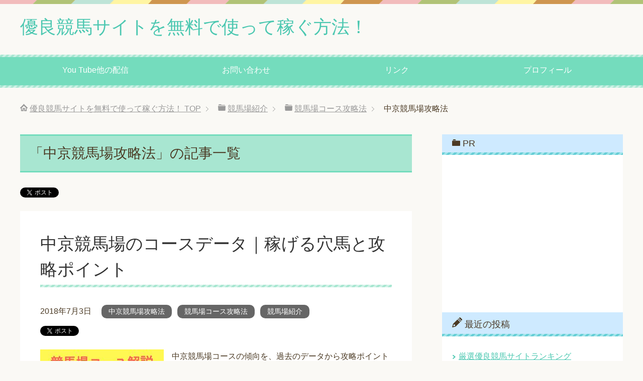

--- FILE ---
content_type: text/html; charset=UTF-8
request_url: https://wagamamakeiba.com/category/racecourse/course/%E4%B8%AD%E4%BA%AC%E7%AB%B6%E9%A6%AC%E5%A0%B4%E6%94%BB%E7%95%A5%E6%B3%95/
body_size: 12220
content:
<!DOCTYPE html>
<html lang="ja" class="col2" itemscope itemtype="http://schema.org/Blog">
<head prefix="og: http://ogp.me/ns# fb: http://ogp.me/ns/fb#">

<title>「中京競馬場攻略法」の記事一覧</title>
<meta charset="UTF-8">
<meta http-equiv="X-UA-Compatible" content="IE=edge">
<meta name="viewport" content="width=device-width, initial-scale=1.0">
<meta name="keywords" content="中京競馬場攻略法">
<meta name="description" content="「中京競馬場攻略法」の記事一覧">
<meta name='robots' content='max-image-preview:large' />
<link rel='dns-prefetch' href='//www.google.com' />
<link rel='dns-prefetch' href='//s.w.org' />
<link rel="alternate" type="application/rss+xml" title="優良競馬サイトを無料で使って稼ぐ方法！ &raquo; フィード" href="https://wagamamakeiba.com/feed/" />
<link rel="alternate" type="application/rss+xml" title="優良競馬サイトを無料で使って稼ぐ方法！ &raquo; コメントフィード" href="https://wagamamakeiba.com/comments/feed/" />
<link rel="alternate" type="application/rss+xml" title="優良競馬サイトを無料で使って稼ぐ方法！ &raquo; 中京競馬場攻略法 カテゴリーのフィード" href="https://wagamamakeiba.com/category/racecourse/course/%e4%b8%ad%e4%ba%ac%e7%ab%b6%e9%a6%ac%e5%a0%b4%e6%94%bb%e7%95%a5%e6%b3%95/feed/" />
		<!-- This site uses the Google Analytics by MonsterInsights plugin v8.10.0 - Using Analytics tracking - https://www.monsterinsights.com/ -->
							<script
				src="//www.googletagmanager.com/gtag/js?id=UA-69756014-1"  data-cfasync="false" data-wpfc-render="false" type="text/javascript" async></script>
			<script data-cfasync="false" data-wpfc-render="false" type="text/javascript">
				var mi_version = '8.10.0';
				var mi_track_user = true;
				var mi_no_track_reason = '';
				
								var disableStrs = [
															'ga-disable-UA-69756014-1',
									];

				/* Function to detect opted out users */
				function __gtagTrackerIsOptedOut() {
					for (var index = 0; index < disableStrs.length; index++) {
						if (document.cookie.indexOf(disableStrs[index] + '=true') > -1) {
							return true;
						}
					}

					return false;
				}

				/* Disable tracking if the opt-out cookie exists. */
				if (__gtagTrackerIsOptedOut()) {
					for (var index = 0; index < disableStrs.length; index++) {
						window[disableStrs[index]] = true;
					}
				}

				/* Opt-out function */
				function __gtagTrackerOptout() {
					for (var index = 0; index < disableStrs.length; index++) {
						document.cookie = disableStrs[index] + '=true; expires=Thu, 31 Dec 2099 23:59:59 UTC; path=/';
						window[disableStrs[index]] = true;
					}
				}

				if ('undefined' === typeof gaOptout) {
					function gaOptout() {
						__gtagTrackerOptout();
					}
				}
								window.dataLayer = window.dataLayer || [];

				window.MonsterInsightsDualTracker = {
					helpers: {},
					trackers: {},
				};
				if (mi_track_user) {
					function __gtagDataLayer() {
						dataLayer.push(arguments);
					}

					function __gtagTracker(type, name, parameters) {
						if (!parameters) {
							parameters = {};
						}

						if (parameters.send_to) {
							__gtagDataLayer.apply(null, arguments);
							return;
						}

						if (type === 'event') {
							
														parameters.send_to = monsterinsights_frontend.ua;
							__gtagDataLayer(type, name, parameters);
													} else {
							__gtagDataLayer.apply(null, arguments);
						}
					}

					__gtagTracker('js', new Date());
					__gtagTracker('set', {
						'developer_id.dZGIzZG': true,
											});
															__gtagTracker('config', 'UA-69756014-1', {"forceSSL":"true"} );
										window.gtag = __gtagTracker;										(function () {
						/* https://developers.google.com/analytics/devguides/collection/analyticsjs/ */
						/* ga and __gaTracker compatibility shim. */
						var noopfn = function () {
							return null;
						};
						var newtracker = function () {
							return new Tracker();
						};
						var Tracker = function () {
							return null;
						};
						var p = Tracker.prototype;
						p.get = noopfn;
						p.set = noopfn;
						p.send = function () {
							var args = Array.prototype.slice.call(arguments);
							args.unshift('send');
							__gaTracker.apply(null, args);
						};
						var __gaTracker = function () {
							var len = arguments.length;
							if (len === 0) {
								return;
							}
							var f = arguments[len - 1];
							if (typeof f !== 'object' || f === null || typeof f.hitCallback !== 'function') {
								if ('send' === arguments[0]) {
									var hitConverted, hitObject = false, action;
									if ('event' === arguments[1]) {
										if ('undefined' !== typeof arguments[3]) {
											hitObject = {
												'eventAction': arguments[3],
												'eventCategory': arguments[2],
												'eventLabel': arguments[4],
												'value': arguments[5] ? arguments[5] : 1,
											}
										}
									}
									if ('pageview' === arguments[1]) {
										if ('undefined' !== typeof arguments[2]) {
											hitObject = {
												'eventAction': 'page_view',
												'page_path': arguments[2],
											}
										}
									}
									if (typeof arguments[2] === 'object') {
										hitObject = arguments[2];
									}
									if (typeof arguments[5] === 'object') {
										Object.assign(hitObject, arguments[5]);
									}
									if ('undefined' !== typeof arguments[1].hitType) {
										hitObject = arguments[1];
										if ('pageview' === hitObject.hitType) {
											hitObject.eventAction = 'page_view';
										}
									}
									if (hitObject) {
										action = 'timing' === arguments[1].hitType ? 'timing_complete' : hitObject.eventAction;
										hitConverted = mapArgs(hitObject);
										__gtagTracker('event', action, hitConverted);
									}
								}
								return;
							}

							function mapArgs(args) {
								var arg, hit = {};
								var gaMap = {
									'eventCategory': 'event_category',
									'eventAction': 'event_action',
									'eventLabel': 'event_label',
									'eventValue': 'event_value',
									'nonInteraction': 'non_interaction',
									'timingCategory': 'event_category',
									'timingVar': 'name',
									'timingValue': 'value',
									'timingLabel': 'event_label',
									'page': 'page_path',
									'location': 'page_location',
									'title': 'page_title',
								};
								for (arg in args) {
																		if (!(!args.hasOwnProperty(arg) || !gaMap.hasOwnProperty(arg))) {
										hit[gaMap[arg]] = args[arg];
									} else {
										hit[arg] = args[arg];
									}
								}
								return hit;
							}

							try {
								f.hitCallback();
							} catch (ex) {
							}
						};
						__gaTracker.create = newtracker;
						__gaTracker.getByName = newtracker;
						__gaTracker.getAll = function () {
							return [];
						};
						__gaTracker.remove = noopfn;
						__gaTracker.loaded = true;
						window['__gaTracker'] = __gaTracker;
					})();
									} else {
										console.log("");
					(function () {
						function __gtagTracker() {
							return null;
						}

						window['__gtagTracker'] = __gtagTracker;
						window['gtag'] = __gtagTracker;
					})();
									}
			</script>
				<!-- / Google Analytics by MonsterInsights -->
				<script type="text/javascript">
			window._wpemojiSettings = {"baseUrl":"https:\/\/s.w.org\/images\/core\/emoji\/13.0.1\/72x72\/","ext":".png","svgUrl":"https:\/\/s.w.org\/images\/core\/emoji\/13.0.1\/svg\/","svgExt":".svg","source":{"concatemoji":"https:\/\/wagamamakeiba.com\/wp-includes\/js\/wp-emoji-release.min.js?ver=5.7.14"}};
			!function(e,a,t){var n,r,o,i=a.createElement("canvas"),p=i.getContext&&i.getContext("2d");function s(e,t){var a=String.fromCharCode;p.clearRect(0,0,i.width,i.height),p.fillText(a.apply(this,e),0,0);e=i.toDataURL();return p.clearRect(0,0,i.width,i.height),p.fillText(a.apply(this,t),0,0),e===i.toDataURL()}function c(e){var t=a.createElement("script");t.src=e,t.defer=t.type="text/javascript",a.getElementsByTagName("head")[0].appendChild(t)}for(o=Array("flag","emoji"),t.supports={everything:!0,everythingExceptFlag:!0},r=0;r<o.length;r++)t.supports[o[r]]=function(e){if(!p||!p.fillText)return!1;switch(p.textBaseline="top",p.font="600 32px Arial",e){case"flag":return s([127987,65039,8205,9895,65039],[127987,65039,8203,9895,65039])?!1:!s([55356,56826,55356,56819],[55356,56826,8203,55356,56819])&&!s([55356,57332,56128,56423,56128,56418,56128,56421,56128,56430,56128,56423,56128,56447],[55356,57332,8203,56128,56423,8203,56128,56418,8203,56128,56421,8203,56128,56430,8203,56128,56423,8203,56128,56447]);case"emoji":return!s([55357,56424,8205,55356,57212],[55357,56424,8203,55356,57212])}return!1}(o[r]),t.supports.everything=t.supports.everything&&t.supports[o[r]],"flag"!==o[r]&&(t.supports.everythingExceptFlag=t.supports.everythingExceptFlag&&t.supports[o[r]]);t.supports.everythingExceptFlag=t.supports.everythingExceptFlag&&!t.supports.flag,t.DOMReady=!1,t.readyCallback=function(){t.DOMReady=!0},t.supports.everything||(n=function(){t.readyCallback()},a.addEventListener?(a.addEventListener("DOMContentLoaded",n,!1),e.addEventListener("load",n,!1)):(e.attachEvent("onload",n),a.attachEvent("onreadystatechange",function(){"complete"===a.readyState&&t.readyCallback()})),(n=t.source||{}).concatemoji?c(n.concatemoji):n.wpemoji&&n.twemoji&&(c(n.twemoji),c(n.wpemoji)))}(window,document,window._wpemojiSettings);
		</script>
		<style type="text/css">
img.wp-smiley,
img.emoji {
	display: inline !important;
	border: none !important;
	box-shadow: none !important;
	height: 1em !important;
	width: 1em !important;
	margin: 0 .07em !important;
	vertical-align: -0.1em !important;
	background: none !important;
	padding: 0 !important;
}
</style>
	<link rel='stylesheet' id='wp-block-library-css'  href='https://wagamamakeiba.com/wp-includes/css/dist/block-library/style.min.css?ver=5.7.14' type='text/css' media='all' />
<link rel='stylesheet' id='toc-screen-css'  href='https://wagamamakeiba.com/wp-content/plugins/table-of-contents-plus/screen.min.css?ver=2106' type='text/css' media='all' />
<link rel='stylesheet' id='keni_base-css'  href='https://wagamamakeiba.com/wp-content/themes/keni70_wp_pretty_green_201603042231/base.css?ver=5.7.14' type='text/css' media='all' />
<link rel='stylesheet' id='keni_rwd-css'  href='https://wagamamakeiba.com/wp-content/themes/keni70_wp_pretty_green_201603042231/rwd.css?ver=5.7.14' type='text/css' media='all' />
<script type='text/javascript' src='https://wagamamakeiba.com/wp-includes/js/jquery/jquery.min.js?ver=3.5.1' id='jquery-core-js'></script>
<script type='text/javascript' src='https://wagamamakeiba.com/wp-includes/js/jquery/jquery-migrate.min.js?ver=3.3.2' id='jquery-migrate-js'></script>
<script type='text/javascript' src='https://wagamamakeiba.com/wp-content/plugins/google-analytics-for-wordpress/assets/js/frontend-gtag.min.js?ver=8.10.0' id='monsterinsights-frontend-script-js'></script>
<script data-cfasync="false" data-wpfc-render="false" type="text/javascript" id='monsterinsights-frontend-script-js-extra'>/* <![CDATA[ */
var monsterinsights_frontend = {"js_events_tracking":"true","download_extensions":"doc,pdf,ppt,zip,xls,docx,pptx,xlsx","inbound_paths":"[]","home_url":"https:\/\/wagamamakeiba.com","hash_tracking":"false","ua":"UA-69756014-1","v4_id":""};/* ]]> */
</script>
<link rel="https://api.w.org/" href="https://wagamamakeiba.com/wp-json/" /><link rel="alternate" type="application/json" href="https://wagamamakeiba.com/wp-json/wp/v2/categories/865" /><link rel="EditURI" type="application/rsd+xml" title="RSD" href="https://wagamamakeiba.com/xmlrpc.php?rsd" />
<link rel="wlwmanifest" type="application/wlwmanifest+xml" href="https://wagamamakeiba.com/wp-includes/wlwmanifest.xml" /> 
<meta name="generator" content="WordPress 5.7.14" />
<style type="text/css">.broken_link, a.broken_link {
	text-decoration: line-through;
}</style><!-- この URL で利用できる AMP HTML バージョンはありません。 --><link rel="icon" href="https://wagamamakeiba.com/wp-content/uploads/2015/11/ab276a9f6f8da03da12b037acb543da2-60x60.gif" sizes="32x32" />
<link rel="icon" href="https://wagamamakeiba.com/wp-content/uploads/2015/11/ab276a9f6f8da03da12b037acb543da2.gif" sizes="192x192" />
<link rel="apple-touch-icon" href="https://wagamamakeiba.com/wp-content/uploads/2015/11/ab276a9f6f8da03da12b037acb543da2.gif" />
<meta name="msapplication-TileImage" content="https://wagamamakeiba.com/wp-content/uploads/2015/11/ab276a9f6f8da03da12b037acb543da2.gif" />

<!--OGP-->
<meta property="og:type" content="article" />
<meta property="og:url" content="" />
<meta property="og:title" content="「中京競馬場攻略法」の記事一覧" />
<meta property="og:description" content="「中京競馬場攻略法」の記事一覧" />
<meta property="og:site_name" content="優良競馬サイトを無料で使って稼ぐ方法！" />
<meta property="og:image" content="https://wagamamakeiba.com/wp-content/uploads/2018/08/837f3f4808812e5cb09f264e3d153dff.jpg" />
<meta property="og:locale" content="ja_JP" />
<!--OGP-->

<!--microdata-->
<meta itemprop="name" content="「中京競馬場攻略法」の記事一覧" />
<meta itemprop="description" content="「中京競馬場攻略法」の記事一覧" />
<meta itemprop="image" content="https://wagamamakeiba.com/wp-content/uploads/2018/08/837f3f4808812e5cb09f264e3d153dff.jpg" />
<!--microdata-->
<!--[if lt IE 9]><script src="https://wagamamakeiba.com/wp-content/themes/keni70_wp_pretty_green_201603042231/js/html5.js"></script><![endif]-->

</head>
	<body class="archive category category-865">
	
	<div class="container">
		<header id="top" class="site-header ">	
		<div class="site-header-in">
			<div class="site-header-conts">
				<p class="site-title"><a href="https://wagamamakeiba.com">優良競馬サイトを無料で使って稼ぐ方法！</a></p>
			</div>
		</div>
		<!--▼グローバルナビ-->
		<nav class="global-nav">
			<div class="global-nav-in">
				<div class="global-nav-panel"><span class="btn-global-nav icon-gn-menu">メニュー</span></div>
				<ul id="menu">
				<li class="menu-item menu-item-type-post_type menu-item-object-page menu-item-18441"><a href="https://wagamamakeiba.com/blogranking/">You Tube他の配信</a></li>
<li class="menu-item menu-item-type-post_type menu-item-object-page menu-item-18442"><a href="https://wagamamakeiba.com/contact/">お問い合わせ</a></li>
<li class="menu-item menu-item-type-post_type menu-item-object-page menu-item-18443"><a href="https://wagamamakeiba.com/link/">リンク</a></li>
<li class="menu-item menu-item-type-post_type menu-item-object-page menu-item-18444"><a href="https://wagamamakeiba.com/profile/">プロフィール</a></li>
				</ul>
			</div>
		</nav>
		<!--▲グローバルナビ-->
		</header>
<!--▲サイトヘッダー-->
<div class="main-body">
<div class="main-body-in">

<!--▼パン屑ナビ-->
<nav class="breadcrumbs">
<ol class="breadcrumbs-in" itemscope itemtype="http://schema.org/BreadcrumbList">
<li class="bcl-first" itemprop="itemListElement" itemscope itemtype="http://schema.org/ListItem">
	<a itemprop="item" href="https://wagamamakeiba.com"><span itemprop="name">優良競馬サイトを無料で使って稼ぐ方法！</span> TOP</a>
	<meta itemprop="position" content="1" />
</li>
<li itemprop="itemListElement" itemscope itemtype="http://schema.org/ListItem">
	<a itemprop="item" href="https://wagamamakeiba.com/category/racecourse/"><span itemprop="name">競馬場紹介</span></a>
	<meta itemprop="position" content="2" />
</li>
<li itemprop="itemListElement" itemscope itemtype="http://schema.org/ListItem">
	<a itemprop="item" href="https://wagamamakeiba.com/category/racecourse/course/"><span itemprop="name">競馬場コース攻略法</span></a>
	<meta itemprop="position" content="3" />
</li>
<li class="bcl-last">中京競馬場攻略法</li>
</ol>
</nav>
<!--▲パン屑ナビ-->

	<!--▼メインコンテンツ-->
	<main>
	<div class="main-conts">

		<h1 class="archive-title">「中京競馬場攻略法」の記事一覧</h1>

<div class="float-area">
<aside class="sns-list">
<ul>
<li class="sb-tweet">
<a href="https://twitter.com/share" class="twitter-share-button" data-lang="ja">ツイート</a>
</li>
<li class="sb-hatebu">
<a href="http://b.hatena.ne.jp/entry/" class="hatena-bookmark-button" data-hatena-bookmark-layout="simple-balloon" title="このエントリーをはてなブックマークに追加"><img src="https://b.st-hatena.com/images/entry-button/button-only@2x.png" alt="このエントリーをはてなブックマークに追加" width="20" height="20" style="border: none;" /></a>
</li>
<li class="sb-fb-like">
<div class="fb-like" data-width="110" data-layout="button_count" data-action="like" data-show-faces="false" data-share="false"></div>
</li>
<li class="sb-gplus">
<div class="g-plusone" data-size="medium"></div></li>
</ul>
</aside>
</div>

		
	<article class="section-wrap">
		<div class="section-in">
		<header class="article-header">
			<h2 class="section-title"><a href="https://wagamamakeiba.com/chukyo-course/" title="中京競馬場のコースデータ｜稼げる穴馬と攻略ポイント">中京競馬場のコースデータ｜稼げる穴馬と攻略ポイント</a></h2>
			<p class="post-date"><time datetime="2018-07-03">2018年7月3日</time></p>
			<div class="post-cat">
<span class="cat cat865" style="background-color: #666;"><a href="https://wagamamakeiba.com/category/racecourse/course/%e4%b8%ad%e4%ba%ac%e7%ab%b6%e9%a6%ac%e5%a0%b4%e6%94%bb%e7%95%a5%e6%b3%95/" style="color: #fff;">中京競馬場攻略法</a></span>
<span class="cat cat619" style="background-color: #666;"><a href="https://wagamamakeiba.com/category/racecourse/course/" style="color: #FFF;">競馬場コース攻略法</a></span>
<span class="cat cat425" style="background-color: #666;"><a href="https://wagamamakeiba.com/category/racecourse/" style="color: #FFF;">競馬場紹介</a></span>

</div>
<aside class="sns-list">
<ul>
<li class="sb-tweet">
<a href="https://twitter.com/share" data-text="中京競馬場のコースデータ｜稼げる穴馬と攻略ポイント | 優良競馬サイトを無料で使って稼ぐ方法！" data-url="https://wagamamakeiba.com/chukyo-course/" class="twitter-share-button" data-lang="ja">ツイート</a>
</li>
<li class="sb-hatebu">
<a href="http://b.hatena.ne.jp/entry/https://wagamamakeiba.com/chukyo-course/" data-hatena-bookmark-title="中京競馬場のコースデータ｜稼げる穴馬と攻略ポイント | 優良競馬サイトを無料で使って稼ぐ方法！" class="hatena-bookmark-button" data-hatena-bookmark-layout="simple-balloon" title="このエントリーをはてなブックマークに追加"><img src="https://b.st-hatena.com/images/entry-button/button-only@2x.png" alt="このエントリーをはてなブックマークに追加" width="20" height="20" style="border: none;" /></a>
</li>
<li class="sb-fb-like">
<div class="fb-like" data-width="110" data-href="https://wagamamakeiba.com/chukyo-course/" data-layout="button_count" data-action="like" data-show-faces="false" data-share="false"></div>
</li>
<li class="sb-gplus">
<div class="g-plusone" data-href="https://wagamamakeiba.com/chukyo-course/" data-size="medium"></div></li>
</ul>
</aside>
		</header>
		<div class="article-body">
		<div class="eye-catch"><a href="https://wagamamakeiba.com/chukyo-course/" title="中京競馬場のコースデータ｜稼げる穴馬と攻略ポイント"><img src="https://wagamamakeiba.com/wp-content/plugins/lazy-load/images/1x1.trans.gif" data-lazy-src="https://wagamamakeiba.com/wp-content/uploads/2018/06/4f2e39820bc7cc77b4ca2f2755e530d0-246x200.jpg" width="246" height="200" class="attachment-post-thumbnail size-post-thumbnail wp-post-image" alt="中京競馬場コースキャッチ" loading="lazy"><noscript><img width="246" height="200" src="https://wagamamakeiba.com/wp-content/uploads/2018/06/4f2e39820bc7cc77b4ca2f2755e530d0-246x200.jpg" class="attachment-post-thumbnail size-post-thumbnail wp-post-image" alt="中京競馬場コースキャッチ" loading="lazy" /></noscript></a></div>
		<p>中京競馬場コースの傾向を、過去のデータから攻略ポイントと穴馬を導きたいと思います。管理人は2014年の高松宮記念記念と2016年のチャンピオンズカップを現地観戦したことがあります。データは2015年～2017年です。</p>
		<p class="link-next"><a href="https://wagamamakeiba.com/chukyo-course/">続きを読む</a></p>
		</div>
		</div>
	</article>


	</div><!--main-conts-->
	</main>
	<!--▲メインコンテンツ-->

	<!--▼サブコンテンツ-->
	<aside class="sub-conts sidebar">
		<section id="text-5" class="section-wrap widget-conts widget_text"><div class="section-in"><h3 class="section-title">PR</h3>			<div class="textwidget"><script async src="//pagead2.googlesyndication.com/pagead/js/adsbygoogle.js"></script>
<!-- 151121WP -->
<ins class="adsbygoogle"
     style="display:inline-block;width:300px;height:250px"
     data-ad-client="ca-pub-3698119326809837"
     data-ad-slot="2506776643"></ins>
<script>
(adsbygoogle = window.adsbygoogle || []).push({});
</script></div>
		</div></section>
		<section id="recent-posts-2" class="section-wrap widget-conts widget_recent_entries"><div class="section-in">
		<h3 class="section-title">最近の投稿</h3>
		<ul>
											<li>
					<a href="https://wagamamakeiba.com/ranking/">厳選優良競馬サイトランキング</a>
									</li>
											<li>
					<a href="https://wagamamakeiba.com/notice20210801/">ブログ移転のお知らせ</a>
									</li>
											<li>
					<a href="https://wagamamakeiba.com/keiba-nine-pr/">【競馬予想サイト】日刊競馬9｜栗東/美浦を独占して好配当連発！</a>
									</li>
											<li>
					<a href="https://wagamamakeiba.com/checkmate-pr/">【競馬予想サイト】チェックメイト｜関西馬情報を制する者が馬券を制す</a>
									</li>
											<li>
					<a href="https://wagamamakeiba.com/arcanum-pr/">【ARCANUM】高配当連発の絶好調サイトに乗る！</a>
									</li>
											<li>
					<a href="https://wagamamakeiba.com/gyakkyou-pr/">【逆境セレクト】穴馬券を狙うなら是非参考にして欲しい無料コンテンツの【穴馬セレクト】</a>
									</li>
											<li>
					<a href="https://wagamamakeiba.com/carryover-pr/">無料予想の実績が凄い！【キャリーオーバー】重賞も平場もココ一択</a>
									</li>
											<li>
					<a href="https://wagamamakeiba.com/queenstakes2021-result/">クイーンステークス2021他の回顧｜券種のチョイスが大事でしたネ</a>
									</li>
											<li>
					<a href="https://wagamamakeiba.com/queenstakes2021-yosou/">クイーンステークス2021競馬予想｜復活の舞台は整ったアノ馬！</a>
									</li>
											<li>
					<a href="https://wagamamakeiba.com/kawasaki-20210731/">トリプル馬単｜2021年7月31日の川崎競馬【Ｃ１一 二 三・涼風特別・日々草賞】競馬予想</a>
									</li>
					</ul>

		</div></section><section id="search-2" class="section-wrap widget-conts widget_search"><div class="section-in"><form method="get" id="searchform" action="https://wagamamakeiba.com/">
	<div class="search-box">
		<input class="search" type="text" value="" name="s" id="s"><button id="searchsubmit" class="btn-search"><img alt="検索" width="32" height="20" src="https://wagamamakeiba.com/wp-content/themes/keni70_wp_pretty_green_201603042231/images/icon/icon-btn-search.png"></button>
	</div>
</form></div></section><section id="text-6" class="section-wrap widget-conts widget_text"><div class="section-in"><h3 class="section-title">中の人</h3>			<div class="textwidget"><a href="https://wagamamakeiba.com/wp-content/uploads/2015/10/9bda99d36b8b6b98afc81220f23cc8f15.jpg" rel="attachment wp-att-65 noopener" target="_blank"><img src="https://wagamamakeiba.com/wp-content/uploads/2015/10/9bda99d36b8b6b98afc81220f23cc8f15.jpg" alt="ふくたんプロフィール" width="200" height="200" class="alignnone size-full wp-image-65" /></a>
<ul><li>ＨＮ：<b>ふくたん</b></li>
<li>年齢：４０代</li>
<li>好きな馬：ドリームジャーニー</li></ul>
<p>詳しいプロフィールは<a href="http://wagamamakeiba.com/profile/">コチラ</a></div>
		</div></section><section id="archives-2" class="section-wrap widget-conts widget_archive"><div class="section-in"><h3 class="section-title">過去予想記事一覧</h3>		<label class="screen-reader-text" for="archives-dropdown-2">過去予想記事一覧</label>
		<select id="archives-dropdown-2" name="archive-dropdown">
			
			<option value="">月を選択</option>
				<option value='https://wagamamakeiba.com/2023/02/'> 2023年2月 </option>
	<option value='https://wagamamakeiba.com/2023/01/'> 2023年1月 </option>
	<option value='https://wagamamakeiba.com/2021/08/'> 2021年8月 </option>
	<option value='https://wagamamakeiba.com/2021/07/'> 2021年7月 </option>
	<option value='https://wagamamakeiba.com/2021/06/'> 2021年6月 </option>
	<option value='https://wagamamakeiba.com/2021/05/'> 2021年5月 </option>
	<option value='https://wagamamakeiba.com/2021/04/'> 2021年4月 </option>
	<option value='https://wagamamakeiba.com/2021/03/'> 2021年3月 </option>
	<option value='https://wagamamakeiba.com/2021/02/'> 2021年2月 </option>
	<option value='https://wagamamakeiba.com/2021/01/'> 2021年1月 </option>
	<option value='https://wagamamakeiba.com/2020/12/'> 2020年12月 </option>
	<option value='https://wagamamakeiba.com/2020/11/'> 2020年11月 </option>
	<option value='https://wagamamakeiba.com/2020/10/'> 2020年10月 </option>
	<option value='https://wagamamakeiba.com/2020/09/'> 2020年9月 </option>
	<option value='https://wagamamakeiba.com/2020/08/'> 2020年8月 </option>
	<option value='https://wagamamakeiba.com/2020/07/'> 2020年7月 </option>
	<option value='https://wagamamakeiba.com/2020/06/'> 2020年6月 </option>
	<option value='https://wagamamakeiba.com/2020/05/'> 2020年5月 </option>
	<option value='https://wagamamakeiba.com/2020/04/'> 2020年4月 </option>
	<option value='https://wagamamakeiba.com/2020/03/'> 2020年3月 </option>
	<option value='https://wagamamakeiba.com/2020/02/'> 2020年2月 </option>
	<option value='https://wagamamakeiba.com/2020/01/'> 2020年1月 </option>
	<option value='https://wagamamakeiba.com/2019/12/'> 2019年12月 </option>
	<option value='https://wagamamakeiba.com/2019/11/'> 2019年11月 </option>
	<option value='https://wagamamakeiba.com/2019/10/'> 2019年10月 </option>
	<option value='https://wagamamakeiba.com/2019/09/'> 2019年9月 </option>
	<option value='https://wagamamakeiba.com/2019/08/'> 2019年8月 </option>
	<option value='https://wagamamakeiba.com/2019/07/'> 2019年7月 </option>
	<option value='https://wagamamakeiba.com/2019/06/'> 2019年6月 </option>
	<option value='https://wagamamakeiba.com/2019/05/'> 2019年5月 </option>
	<option value='https://wagamamakeiba.com/2019/04/'> 2019年4月 </option>
	<option value='https://wagamamakeiba.com/2019/03/'> 2019年3月 </option>
	<option value='https://wagamamakeiba.com/2019/02/'> 2019年2月 </option>
	<option value='https://wagamamakeiba.com/2019/01/'> 2019年1月 </option>
	<option value='https://wagamamakeiba.com/2018/12/'> 2018年12月 </option>
	<option value='https://wagamamakeiba.com/2018/11/'> 2018年11月 </option>
	<option value='https://wagamamakeiba.com/2018/10/'> 2018年10月 </option>
	<option value='https://wagamamakeiba.com/2018/09/'> 2018年9月 </option>
	<option value='https://wagamamakeiba.com/2018/08/'> 2018年8月 </option>
	<option value='https://wagamamakeiba.com/2018/07/'> 2018年7月 </option>
	<option value='https://wagamamakeiba.com/2018/06/'> 2018年6月 </option>
	<option value='https://wagamamakeiba.com/2018/05/'> 2018年5月 </option>
	<option value='https://wagamamakeiba.com/2018/04/'> 2018年4月 </option>
	<option value='https://wagamamakeiba.com/2018/03/'> 2018年3月 </option>
	<option value='https://wagamamakeiba.com/2018/02/'> 2018年2月 </option>
	<option value='https://wagamamakeiba.com/2018/01/'> 2018年1月 </option>
	<option value='https://wagamamakeiba.com/2017/12/'> 2017年12月 </option>
	<option value='https://wagamamakeiba.com/2017/11/'> 2017年11月 </option>
	<option value='https://wagamamakeiba.com/2017/10/'> 2017年10月 </option>
	<option value='https://wagamamakeiba.com/2017/09/'> 2017年9月 </option>
	<option value='https://wagamamakeiba.com/2017/08/'> 2017年8月 </option>
	<option value='https://wagamamakeiba.com/2017/07/'> 2017年7月 </option>
	<option value='https://wagamamakeiba.com/2017/06/'> 2017年6月 </option>
	<option value='https://wagamamakeiba.com/2017/05/'> 2017年5月 </option>
	<option value='https://wagamamakeiba.com/2017/04/'> 2017年4月 </option>
	<option value='https://wagamamakeiba.com/2017/03/'> 2017年3月 </option>
	<option value='https://wagamamakeiba.com/2017/02/'> 2017年2月 </option>
	<option value='https://wagamamakeiba.com/2017/01/'> 2017年1月 </option>
	<option value='https://wagamamakeiba.com/2016/12/'> 2016年12月 </option>
	<option value='https://wagamamakeiba.com/2016/11/'> 2016年11月 </option>
	<option value='https://wagamamakeiba.com/2016/10/'> 2016年10月 </option>
	<option value='https://wagamamakeiba.com/2016/09/'> 2016年9月 </option>
	<option value='https://wagamamakeiba.com/2016/08/'> 2016年8月 </option>
	<option value='https://wagamamakeiba.com/2016/07/'> 2016年7月 </option>
	<option value='https://wagamamakeiba.com/2016/06/'> 2016年6月 </option>
	<option value='https://wagamamakeiba.com/2016/05/'> 2016年5月 </option>
	<option value='https://wagamamakeiba.com/2016/04/'> 2016年4月 </option>
	<option value='https://wagamamakeiba.com/2016/03/'> 2016年3月 </option>
	<option value='https://wagamamakeiba.com/2016/02/'> 2016年2月 </option>
	<option value='https://wagamamakeiba.com/2016/01/'> 2016年1月 </option>
	<option value='https://wagamamakeiba.com/2015/12/'> 2015年12月 </option>
	<option value='https://wagamamakeiba.com/2015/11/'> 2015年11月 </option>

		</select>

<script type="text/javascript">
/* <![CDATA[ */
(function() {
	var dropdown = document.getElementById( "archives-dropdown-2" );
	function onSelectChange() {
		if ( dropdown.options[ dropdown.selectedIndex ].value !== '' ) {
			document.location.href = this.options[ this.selectedIndex ].value;
		}
	}
	dropdown.onchange = onSelectChange;
})();
/* ]]> */
</script>
			</div></section><section id="text-3" class="section-wrap widget-conts widget_text"><div class="section-in"><h3 class="section-title">PR</h3>			<div class="textwidget"><div  class="nik_ads_box">
<div class="nik_ads_box"><!-- 1つ目 --><a href="http://syndicate.tokyo/?r=knn56" rel="nofollow noopener" target="_blank"><span class="likedt">シンジケート｜地方競馬も予想する斬新なサイト</span><span class="likedd">syndicate.tokyo</span><span class="likedd">元調教師田端正照氏がが語る”走る馬の見つけ方”</span></a><!-- 2つ目 --><a href="https://miraito.collabo-n.com/lp/stands/?um=5qfr5316" rel="nofollow noopener" target="_blank"><span class="likedt">うまとみらいと｜競馬で夢を叶える3大コンテンツを無料公開</span><span class="likedd">miraito.collabo-n.com</span><span class="likedd">異次元の競馬データを惜しげも無く1日12～18Ｒ完全無料提供</span></a><!-- 3つ目 --><a href="http://www.k-red.com/?hnhst&cc=hnhst" rel="nofollow noopener" target="_blank"><span class="likedt">RED｜高配当でも少点数で狙える理由</span><span class="likedd">k-red.com</span><span class="likedd">確かなレース選定は実績の証‼土日計4鞍無料公開</span></a><!-- 4つ目 --><a href="http://ho-rizon.net/?code=hnikb_wsb01" rel="nofollow noopener" target="_blank"><span class="likedt">HORIZON｜柔軟な券種選びも好感な新興サイト</span><span class="likedd">ho-rizon.net</span><span class="likedd">元調教師・関係者・トラックマン等豊富な人脈が馬券に直結‼</span></a><!-- 5つ目 --><a href="https://www.kb-tairiku.net/climax/beathree/?cd=e23j30171" rel="nofollow noopener" target="_blank"><span class="likedt">競馬大陸｜勝てない競馬は、もうやめにしませんか？</span><span class="likedd">kb-tairiku.net</span><span class="likedd">土日各6鞍の無料配信は精度抜群</span></a></div>
<style  type="text/css">
.nik_ads_box,.nik_ads_box p{margin:0 !important; padding:0 !important;}/*全体の要素の隙間を埋める*/
.nik_ads_box a{display:block;text-decoration: none;}/*リンクに関する設定*/
.nik_ads_box a:hover{background:#fffacd;}/*マウスを乗せた時の設定*/
.nik_ads_box span{line-height:1.4;padding:2px 10px 0;font-weight: 500;display:block;}/*全体に対する設定*/
.nik_ads_box span.likedt{color: #1d3994 !important;text-decoration: underline;}/*【キャッチコピー】に関する設定*/
.nik_ads_box span.likedd{font-size:12px;color:#666666;}/*【広告IDなしのURL】【簡単な説明】に関する設定*/
</style>

<a href="//www.blogmura.com/point/01639214.html?type=image"><img src="//blogparts.blogmura.com/parts_image/user/pv01639214.gif" alt="PVアクセスランキング にほんブログ村" /></a></div>
		</div></section><section id="nav_menu-4" class="section-wrap widget-conts widget_nav_menu"><div class="section-in"><h3 class="section-title">カテゴリ</h3><div class="menu-%e3%82%ab%e3%83%86%e3%82%b4%e3%83%aa-container"><ul id="menu-%e3%82%ab%e3%83%86%e3%82%b4%e3%83%aa" class="menu"><li id="menu-item-12867" class="menu-item menu-item-type-taxonomy menu-item-object-category menu-item-has-children menu-item-12867"><a href="https://wagamamakeiba.com/category/keiba-forecast/">競馬予想</a>
<ul class="sub-menu">
	<li id="menu-item-12868" class="menu-item menu-item-type-taxonomy menu-item-object-category menu-item-12868"><a href="https://wagamamakeiba.com/category/keiba-forecast/syoukyo/">消去法データ</a></li>
	<li id="menu-item-12869" class="menu-item menu-item-type-taxonomy menu-item-object-category menu-item-12869"><a href="https://wagamamakeiba.com/category/keiba-forecast/position-odds/">確定した枠順と単勝オッズ</a></li>
	<li id="menu-item-12870" class="menu-item menu-item-type-taxonomy menu-item-object-category menu-item-12870"><a href="https://wagamamakeiba.com/category/keiba-forecast/graderace-yosou/">重賞予想</a></li>
	<li id="menu-item-12871" class="menu-item menu-item-type-taxonomy menu-item-object-category menu-item-12871"><a href="https://wagamamakeiba.com/category/keiba-forecast/jra-yosou/">重賞以外の競馬予想</a></li>
	<li id="menu-item-12872" class="menu-item menu-item-type-taxonomy menu-item-object-category menu-item-12872"><a href="https://wagamamakeiba.com/category/keiba-forecast/tihoukeiba/">地方競馬</a></li>
	<li id="menu-item-12873" class="menu-item menu-item-type-taxonomy menu-item-object-category menu-item-12873"><a href="https://wagamamakeiba.com/category/keiba-forecast/overseas/">海外競馬</a></li>
	<li id="menu-item-12874" class="menu-item menu-item-type-taxonomy menu-item-object-category menu-item-12874"><a href="https://wagamamakeiba.com/category/keiba-forecast/graderace-view/">重賞展望</a></li>
</ul>
</li>
<li id="menu-item-12875" class="menu-item menu-item-type-taxonomy menu-item-object-category menu-item-12875"><a href="https://wagamamakeiba.com/category/graderace-result/">重賞回顧と馬券収支</a></li>
<li id="menu-item-12876" class="menu-item menu-item-type-taxonomy menu-item-object-category menu-item-12876"><a href="https://wagamamakeiba.com/category/information/">お知らせ</a></li>
<li id="menu-item-12877" class="menu-item menu-item-type-taxonomy menu-item-object-category menu-item-12877"><a href="https://wagamamakeiba.com/category/%e6%9c%aa%e5%88%86%e9%a1%9e/">未分類</a></li>
<li id="menu-item-12878" class="menu-item menu-item-type-taxonomy menu-item-object-category menu-item-12878"><a href="https://wagamamakeiba.com/category/bookreview/">おすすめの競馬書籍</a></li>
<li id="menu-item-12879" class="menu-item menu-item-type-taxonomy menu-item-object-category menu-item-12879"><a href="https://wagamamakeiba.com/category/keiba-site/">オススメの競馬サイト</a></li>
<li id="menu-item-12880" class="menu-item menu-item-type-taxonomy menu-item-object-category menu-item-12880"><a href="https://wagamamakeiba.com/category/baken/">競馬で勝つための方法</a></li>
<li id="menu-item-12881" class="menu-item menu-item-type-taxonomy menu-item-object-category menu-item-12881"><a href="https://wagamamakeiba.com/category/other/">競馬以外のこと</a></li>
<li id="menu-item-18371" class="menu-item menu-item-type-taxonomy menu-item-object-category menu-item-18371"><a href="https://wagamamakeiba.com/category/target/">TARGET frontier JVの使い方</a></li>
<li id="menu-item-12882" class="menu-item menu-item-type-taxonomy menu-item-object-category current-category-ancestor current-menu-ancestor menu-item-has-children menu-item-12882"><a href="https://wagamamakeiba.com/category/racecourse/">競馬場紹介</a>
<ul class="sub-menu">
	<li id="menu-item-12883" class="menu-item menu-item-type-taxonomy menu-item-object-category menu-item-12883"><a href="https://wagamamakeiba.com/category/racecourse/go/">競馬場に行こう</a></li>
	<li id="menu-item-12884" class="menu-item menu-item-type-taxonomy menu-item-object-category current-category-ancestor current-menu-ancestor current-menu-parent current-category-parent menu-item-has-children menu-item-12884"><a href="https://wagamamakeiba.com/category/racecourse/course/">競馬場コース攻略法</a>
	<ul class="sub-menu">
		<li id="menu-item-12892" class="menu-item menu-item-type-taxonomy menu-item-object-category menu-item-12892"><a href="https://wagamamakeiba.com/category/racecourse/course/%e6%9d%b1%e4%ba%ac%e7%ab%b6%e9%a6%ac%e5%a0%b4%e6%94%bb%e7%95%a5%e6%b3%95/">東京競馬場攻略法</a></li>
		<li id="menu-item-12886" class="menu-item menu-item-type-taxonomy menu-item-object-category menu-item-12886"><a href="https://wagamamakeiba.com/category/racecourse/course/%e4%b8%ad%e5%b1%b1%e7%ab%b6%e9%a6%ac%e5%a0%b4%e6%94%bb%e7%95%a5%e6%b3%95/">中山競馬場攻略法</a></li>
		<li id="menu-item-12887" class="menu-item menu-item-type-taxonomy menu-item-object-category menu-item-12887"><a href="https://wagamamakeiba.com/category/racecourse/course/%e4%ba%ac%e9%83%bd%e7%ab%b6%e9%a6%ac%e5%a0%b4%e6%94%bb%e7%95%a5%e6%b3%95/">京都競馬場攻略法</a></li>
		<li id="menu-item-12895" class="menu-item menu-item-type-taxonomy menu-item-object-category menu-item-12895"><a href="https://wagamamakeiba.com/category/racecourse/course/%e9%98%aa%e7%a5%9e%e7%ab%b6%e9%a6%ac%e5%a0%b4%e6%94%bb%e7%95%a5%e6%b3%95/">阪神競馬場攻略法</a></li>
		<li id="menu-item-12885" class="menu-item menu-item-type-taxonomy menu-item-object-category current-menu-item menu-item-12885"><a href="https://wagamamakeiba.com/category/racecourse/course/%e4%b8%ad%e4%ba%ac%e7%ab%b6%e9%a6%ac%e5%a0%b4%e6%94%bb%e7%95%a5%e6%b3%95/" aria-current="page">中京競馬場攻略法</a></li>
		<li id="menu-item-12890" class="menu-item menu-item-type-taxonomy menu-item-object-category menu-item-12890"><a href="https://wagamamakeiba.com/category/racecourse/course/%e6%96%b0%e6%bd%9f%e7%ab%b6%e9%a6%ac%e5%a0%b4%e6%94%bb%e7%95%a5%e6%b3%95/">新潟競馬場攻略法</a></li>
		<li id="menu-item-12893" class="menu-item menu-item-type-taxonomy menu-item-object-category menu-item-12893"><a href="https://wagamamakeiba.com/category/racecourse/course/%e7%a6%8f%e5%b3%b6%e7%ab%b6%e9%a6%ac%e5%a0%b4%e6%94%bb%e7%95%a5%e6%b3%95/">福島競馬場攻略法</a></li>
		<li id="menu-item-12889" class="menu-item menu-item-type-taxonomy menu-item-object-category menu-item-12889"><a href="https://wagamamakeiba.com/category/racecourse/course/%e5%b0%8f%e5%80%89%e7%ab%b6%e9%a6%ac%e5%a0%b4%e6%94%bb%e7%95%a5%e6%b3%95/">小倉競馬場攻略法</a></li>
		<li id="menu-item-12891" class="menu-item menu-item-type-taxonomy menu-item-object-category menu-item-12891"><a href="https://wagamamakeiba.com/category/racecourse/course/%e6%9c%ad%e5%b9%8c%e7%ab%b6%e9%a6%ac%e5%a0%b4%e6%94%bb%e7%95%a5%e6%b3%95/">札幌競馬場攻略法</a></li>
		<li id="menu-item-12888" class="menu-item menu-item-type-taxonomy menu-item-object-category menu-item-12888"><a href="https://wagamamakeiba.com/category/racecourse/course/%e5%87%bd%e9%a4%a8%e7%ab%b6%e9%a6%ac%e5%a0%b4%e6%94%bb%e7%95%a5%e6%b3%95/">函館競馬場攻略法</a></li>
		<li id="menu-item-18495" class="menu-item menu-item-type-taxonomy menu-item-object-category menu-item-18495"><a href="https://wagamamakeiba.com/category/racecourse/course/%e5%a4%a7%e4%ba%95%e7%ab%b6%e9%a6%ac%e5%a0%b4%e6%94%bb%e7%95%a5%e6%b3%95/">大井競馬場攻略法</a></li>
		<li id="menu-item-18496" class="menu-item menu-item-type-taxonomy menu-item-object-category menu-item-18496"><a href="https://wagamamakeiba.com/category/racecourse/course/%e5%b7%9d%e5%b4%8e%e7%ab%b6%e9%a6%ac%e5%a0%b4%e6%94%bb%e7%95%a5%e6%b3%95/">川崎競馬場攻略法</a></li>
		<li id="menu-item-18501" class="menu-item menu-item-type-taxonomy menu-item-object-category menu-item-18501"><a href="https://wagamamakeiba.com/category/racecourse/course/%e8%88%b9%e6%a9%8b%e7%ab%b6%e9%a6%ac%e5%a0%b4%e6%94%bb%e7%95%a5%e6%b3%95/">船橋競馬場攻略法</a></li>
		<li id="menu-item-18498" class="menu-item menu-item-type-taxonomy menu-item-object-category menu-item-18498"><a href="https://wagamamakeiba.com/category/racecourse/course/%e6%b5%a6%e5%92%8c%e7%ab%b6%e9%a6%ac%e5%a0%b4%e6%94%bb%e7%95%a5%e6%b3%95/">浦和競馬場攻略法</a></li>
		<li id="menu-item-12894" class="menu-item menu-item-type-taxonomy menu-item-object-category menu-item-12894"><a href="https://wagamamakeiba.com/category/racecourse/course/%e9%96%80%e5%88%a5%e7%ab%b6%e9%a6%ac%e5%a0%b4%e6%94%bb%e7%95%a5%e6%b3%95/">門別競馬場攻略法</a></li>
		<li id="menu-item-18499" class="menu-item menu-item-type-taxonomy menu-item-object-category menu-item-18499"><a href="https://wagamamakeiba.com/category/racecourse/course/%e7%9b%9b%e5%b2%a1%e7%ab%b6%e9%a6%ac%e5%a0%b4%e6%94%bb%e7%95%a5%e6%b3%95/">盛岡競馬場攻略法</a></li>
		<li id="menu-item-18497" class="menu-item menu-item-type-taxonomy menu-item-object-category menu-item-18497"><a href="https://wagamamakeiba.com/category/racecourse/course/%e6%b0%b4%e6%b2%a2%e7%ab%b6%e9%a6%ac%e5%a0%b4%e6%94%bb%e7%95%a5%e6%b3%95/">水沢競馬場攻略法</a></li>
		<li id="menu-item-18502" class="menu-item menu-item-type-taxonomy menu-item-object-category menu-item-18502"><a href="https://wagamamakeiba.com/category/racecourse/course/%e9%87%91%e6%b2%a2%e7%ab%b6%e9%a6%ac%e5%a0%b4%e6%94%bb%e7%95%a5%e6%b3%95/">金沢競馬場攻略法</a></li>
		<li id="menu-item-18493" class="menu-item menu-item-type-taxonomy menu-item-object-category menu-item-18493"><a href="https://wagamamakeiba.com/category/racecourse/course/%e5%90%8d%e5%8f%a4%e5%b1%8b%e7%ab%b6%e9%a6%ac%e5%a0%b4%e6%94%bb%e7%95%a5%e6%b3%95/">名古屋競馬場攻略法</a></li>
		<li id="menu-item-18500" class="menu-item menu-item-type-taxonomy menu-item-object-category menu-item-18500"><a href="https://wagamamakeiba.com/category/racecourse/course/%e7%ac%a0%e6%9d%be%e7%ab%b6%e9%a6%ac%e5%a0%b4%e6%94%bb%e7%95%a5%e6%b3%95/">笠松競馬場攻略法</a></li>
		<li id="menu-item-18494" class="menu-item menu-item-type-taxonomy menu-item-object-category menu-item-18494"><a href="https://wagamamakeiba.com/category/racecourse/course/%e5%9c%92%e7%94%b0%e7%ab%b6%e9%a6%ac%e5%a0%b4%e6%94%bb%e7%95%a5%e6%b3%95/">園田競馬場攻略法</a></li>
		<li id="menu-item-18504" class="menu-item menu-item-type-taxonomy menu-item-object-category menu-item-18504"><a href="https://wagamamakeiba.com/category/racecourse/course/%e9%ab%98%e7%9f%a5%e7%ab%b6%e9%a6%ac%e5%a0%b4%e6%94%bb%e7%95%a5%e6%b3%95/">高知競馬場攻略法</a></li>
		<li id="menu-item-18492" class="menu-item menu-item-type-taxonomy menu-item-object-category menu-item-18492"><a href="https://wagamamakeiba.com/category/racecourse/course/%e4%bd%90%e8%b3%80%e7%ab%b6%e9%a6%ac%e5%a0%b4%e6%94%bb%e7%95%a5%e6%b3%95/">佐賀競馬場攻略法</a></li>
	</ul>
</li>
</ul>
</li>
</ul></div></div></section>	</aside>
	<!--▲サブコンテンツ-->
	

</div>
</div>

<!--▼サイトフッター-->
<footer class="site-footer">
	<div class="site-footer-in">
	<div class="site-footer-conts">
	</div>
	</div>
	<div class="copyright">
		<p><small>Copyright (C) 2026 優良競馬サイトを無料で使って稼ぐ方法！ <span>All Rights Reserved.</span></small></p>
	</div>
</footer>
<!--▲サイトフッター-->


<!--▼ページトップ-->
<p class="page-top"><a href="#top"><img class="over" src="https://wagamamakeiba.com/wp-content/themes/keni70_wp_pretty_green_201603042231/images/common/page-top_off.png" width="80" height="80" alt="ページの先頭へ"></a></p>
<!--▲ページトップ-->

</div><!--container-->

<script type='text/javascript' id='toc-front-js-extra'>
/* <![CDATA[ */
var tocplus = {"visibility_show":"\u8868\u793a","visibility_hide":"\u975e\u8868\u793a","width":"Auto"};
/* ]]> */
</script>
<script type='text/javascript' src='https://wagamamakeiba.com/wp-content/plugins/table-of-contents-plus/front.min.js?ver=2106' id='toc-front-js'></script>
<script type='text/javascript' id='google-invisible-recaptcha-js-before'>
var renderInvisibleReCaptcha = function() {

    for (var i = 0; i < document.forms.length; ++i) {
        var form = document.forms[i];
        var holder = form.querySelector('.inv-recaptcha-holder');

        if (null === holder) continue;
		holder.innerHTML = '';

         (function(frm){
			var cf7SubmitElm = frm.querySelector('.wpcf7-submit');
            var holderId = grecaptcha.render(holder,{
                'sitekey': '6LcmRnkaAAAAAPgTsK5jh3yXV0NS-AXVd6OhoWgo', 'size': 'invisible', 'badge' : 'bottomright',
                'callback' : function (recaptchaToken) {
					if((null !== cf7SubmitElm) && (typeof jQuery != 'undefined')){jQuery(frm).submit();grecaptcha.reset(holderId);return;}
					 HTMLFormElement.prototype.submit.call(frm);
                },
                'expired-callback' : function(){grecaptcha.reset(holderId);}
            });

			if(null !== cf7SubmitElm && (typeof jQuery != 'undefined') ){
				jQuery(cf7SubmitElm).off('click').on('click', function(clickEvt){
					clickEvt.preventDefault();
					grecaptcha.execute(holderId);
				});
			}
			else
			{
				frm.onsubmit = function (evt){evt.preventDefault();grecaptcha.execute(holderId);};
			}


        })(form);
    }
};
</script>
<script type='text/javascript' async defer src='https://www.google.com/recaptcha/api.js?onload=renderInvisibleReCaptcha&#038;render=explicit' id='google-invisible-recaptcha-js'></script>
<script type='text/javascript' src='https://wagamamakeiba.com/wp-content/themes/keni70_wp_pretty_green_201603042231/js/utility.js?ver=5.7.14' id='my-utility-js'></script>
<script type='text/javascript' src='https://wagamamakeiba.com/wp-content/themes/keni70_wp_pretty_green_201603042231/js/socialButton.js?ver=5.7.14' id='my-social-js'></script>
<script type='text/javascript' src='https://wagamamakeiba.com/wp-content/plugins/lazy-load/js/jquery.sonar.min.js?ver=0.6.1' id='jquery-sonar-js'></script>
<script type='text/javascript' src='https://wagamamakeiba.com/wp-content/plugins/lazy-load/js/lazy-load.js?ver=0.6.1' id='wpcom-lazy-load-images-js'></script>
<script type='text/javascript' id='q2w3_fixed_widget-js-extra'>
/* <![CDATA[ */
var q2w3_sidebar_options = [{"use_sticky_position":false,"margin_top":0,"margin_bottom":0,"stop_elements_selectors":"","screen_max_width":0,"screen_max_height":0,"widgets":[]}];
/* ]]> */
</script>
<script type='text/javascript' src='https://wagamamakeiba.com/wp-content/plugins/q2w3-fixed-widget/js/frontend.min.js?ver=6.1.0' id='q2w3_fixed_widget-js'></script>
<script type='text/javascript' src='https://wagamamakeiba.com/wp-includes/js/wp-embed.min.js?ver=5.7.14' id='wp-embed-js'></script>
	

</body>
</html>

--- FILE ---
content_type: text/html; charset=utf-8
request_url: https://accounts.google.com/o/oauth2/postmessageRelay?parent=https%3A%2F%2Fwagamamakeiba.com&jsh=m%3B%2F_%2Fscs%2Fabc-static%2F_%2Fjs%2Fk%3Dgapi.lb.en.2kN9-TZiXrM.O%2Fd%3D1%2Frs%3DAHpOoo_B4hu0FeWRuWHfxnZ3V0WubwN7Qw%2Fm%3D__features__
body_size: 159
content:
<!DOCTYPE html><html><head><title></title><meta http-equiv="content-type" content="text/html; charset=utf-8"><meta http-equiv="X-UA-Compatible" content="IE=edge"><meta name="viewport" content="width=device-width, initial-scale=1, minimum-scale=1, maximum-scale=1, user-scalable=0"><script src='https://ssl.gstatic.com/accounts/o/2580342461-postmessagerelay.js' nonce="dwWu0aR1dAH2TpcwYb6O7Q"></script></head><body><script type="text/javascript" src="https://apis.google.com/js/rpc:shindig_random.js?onload=init" nonce="dwWu0aR1dAH2TpcwYb6O7Q"></script></body></html>

--- FILE ---
content_type: text/html; charset=utf-8
request_url: https://www.google.com/recaptcha/api2/aframe
body_size: -86
content:
<!DOCTYPE HTML><html><head><meta http-equiv="content-type" content="text/html; charset=UTF-8"></head><body><script nonce="ExjhtDNbwV5_9FgKxVb55g">/** Anti-fraud and anti-abuse applications only. See google.com/recaptcha */ try{var clients={'sodar':'https://pagead2.googlesyndication.com/pagead/sodar?'};window.addEventListener("message",function(a){try{if(a.source===window.parent){var b=JSON.parse(a.data);var c=clients[b['id']];if(c){var d=document.createElement('img');d.src=c+b['params']+'&rc='+(localStorage.getItem("rc::a")?sessionStorage.getItem("rc::b"):"");window.document.body.appendChild(d);sessionStorage.setItem("rc::e",parseInt(sessionStorage.getItem("rc::e")||0)+1);localStorage.setItem("rc::h",'1769116266103');}}}catch(b){}});window.parent.postMessage("_grecaptcha_ready", "*");}catch(b){}</script></body></html>